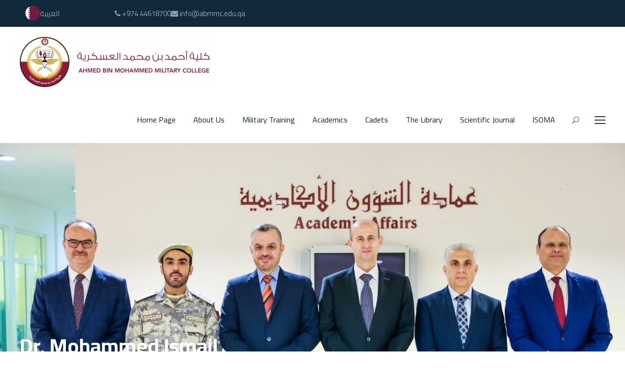

--- FILE ---
content_type: text/html; charset=UTF-8
request_url: https://www.abmmc.edu.qa/wp/personnel/dr-mohammed-ismail/?lang=en
body_size: 14600
content:
<!DOCTYPE html>
<html lang="en-US" class="no-js">
<head>
	<meta charset="UTF-8">
	<meta name="viewport" content="width=device-width, initial-scale=1">
	<link rel="profile" href="http://gmpg.org/xfn/11">
	<link rel="pingback" href="https://www.abmmc.edu.qa/wp/xmlrpc.php">
	<title>Dr. Mohammed Ismail &#8211; Ahmed Bin Mohammed Military College</title>
<meta name='robots' content='max-image-preview:large' />
<link rel='dns-prefetch' href='//fonts.googleapis.com' />
<link rel="alternate" type="application/rss+xml" title="Ahmed Bin Mohammed Military College &raquo; Feed" href="https://www.abmmc.edu.qa/wp/feed/?lang=en" />
<link rel="alternate" type="application/rss+xml" title="Ahmed Bin Mohammed Military College &raquo; Comments Feed" href="https://www.abmmc.edu.qa/wp/comments/feed/?lang=en" />
<link rel="alternate" type="text/calendar" title="Ahmed Bin Mohammed Military College &raquo; iCal Feed" href="https://www.abmmc.edu.qa/wp/events/?lang=en&#038;ical=1" />
<link rel="alternate" title="oEmbed (JSON)" type="application/json+oembed" href="https://www.abmmc.edu.qa/wp/wp-json/oembed/1.0/embed?url=https%3A%2F%2Fwww.abmmc.edu.qa%2Fwp%2Fpersonnel%2Fdr-mohammed-ismail%2F%3Flang%3Den" />
<link rel="alternate" title="oEmbed (XML)" type="text/xml+oembed" href="https://www.abmmc.edu.qa/wp/wp-json/oembed/1.0/embed?url=https%3A%2F%2Fwww.abmmc.edu.qa%2Fwp%2Fpersonnel%2Fdr-mohammed-ismail%2F%3Flang%3Den&#038;format=xml" />
<style id='wp-img-auto-sizes-contain-inline-css' type='text/css'>
img:is([sizes=auto i],[sizes^="auto," i]){contain-intrinsic-size:3000px 1500px}
/*# sourceURL=wp-img-auto-sizes-contain-inline-css */
</style>
<style id='wp-emoji-styles-inline-css' type='text/css'>

	img.wp-smiley, img.emoji {
		display: inline !important;
		border: none !important;
		box-shadow: none !important;
		height: 1em !important;
		width: 1em !important;
		margin: 0 0.07em !important;
		vertical-align: -0.1em !important;
		background: none !important;
		padding: 0 !important;
	}
/*# sourceURL=wp-emoji-styles-inline-css */
</style>
<link rel='stylesheet' id='wp-block-library-css' href='https://www.abmmc.edu.qa/wp/wp-includes/css/dist/block-library/style.min.css?ver=6.9' type='text/css' media='all' />
<style id='global-styles-inline-css' type='text/css'>
:root{--wp--preset--aspect-ratio--square: 1;--wp--preset--aspect-ratio--4-3: 4/3;--wp--preset--aspect-ratio--3-4: 3/4;--wp--preset--aspect-ratio--3-2: 3/2;--wp--preset--aspect-ratio--2-3: 2/3;--wp--preset--aspect-ratio--16-9: 16/9;--wp--preset--aspect-ratio--9-16: 9/16;--wp--preset--color--black: #000000;--wp--preset--color--cyan-bluish-gray: #abb8c3;--wp--preset--color--white: #ffffff;--wp--preset--color--pale-pink: #f78da7;--wp--preset--color--vivid-red: #cf2e2e;--wp--preset--color--luminous-vivid-orange: #ff6900;--wp--preset--color--luminous-vivid-amber: #fcb900;--wp--preset--color--light-green-cyan: #7bdcb5;--wp--preset--color--vivid-green-cyan: #00d084;--wp--preset--color--pale-cyan-blue: #8ed1fc;--wp--preset--color--vivid-cyan-blue: #0693e3;--wp--preset--color--vivid-purple: #9b51e0;--wp--preset--gradient--vivid-cyan-blue-to-vivid-purple: linear-gradient(135deg,rgb(6,147,227) 0%,rgb(155,81,224) 100%);--wp--preset--gradient--light-green-cyan-to-vivid-green-cyan: linear-gradient(135deg,rgb(122,220,180) 0%,rgb(0,208,130) 100%);--wp--preset--gradient--luminous-vivid-amber-to-luminous-vivid-orange: linear-gradient(135deg,rgb(252,185,0) 0%,rgb(255,105,0) 100%);--wp--preset--gradient--luminous-vivid-orange-to-vivid-red: linear-gradient(135deg,rgb(255,105,0) 0%,rgb(207,46,46) 100%);--wp--preset--gradient--very-light-gray-to-cyan-bluish-gray: linear-gradient(135deg,rgb(238,238,238) 0%,rgb(169,184,195) 100%);--wp--preset--gradient--cool-to-warm-spectrum: linear-gradient(135deg,rgb(74,234,220) 0%,rgb(151,120,209) 20%,rgb(207,42,186) 40%,rgb(238,44,130) 60%,rgb(251,105,98) 80%,rgb(254,248,76) 100%);--wp--preset--gradient--blush-light-purple: linear-gradient(135deg,rgb(255,206,236) 0%,rgb(152,150,240) 100%);--wp--preset--gradient--blush-bordeaux: linear-gradient(135deg,rgb(254,205,165) 0%,rgb(254,45,45) 50%,rgb(107,0,62) 100%);--wp--preset--gradient--luminous-dusk: linear-gradient(135deg,rgb(255,203,112) 0%,rgb(199,81,192) 50%,rgb(65,88,208) 100%);--wp--preset--gradient--pale-ocean: linear-gradient(135deg,rgb(255,245,203) 0%,rgb(182,227,212) 50%,rgb(51,167,181) 100%);--wp--preset--gradient--electric-grass: linear-gradient(135deg,rgb(202,248,128) 0%,rgb(113,206,126) 100%);--wp--preset--gradient--midnight: linear-gradient(135deg,rgb(2,3,129) 0%,rgb(40,116,252) 100%);--wp--preset--font-size--small: 13px;--wp--preset--font-size--medium: 20px;--wp--preset--font-size--large: 36px;--wp--preset--font-size--x-large: 42px;--wp--preset--spacing--20: 0.44rem;--wp--preset--spacing--30: 0.67rem;--wp--preset--spacing--40: 1rem;--wp--preset--spacing--50: 1.5rem;--wp--preset--spacing--60: 2.25rem;--wp--preset--spacing--70: 3.38rem;--wp--preset--spacing--80: 5.06rem;--wp--preset--shadow--natural: 6px 6px 9px rgba(0, 0, 0, 0.2);--wp--preset--shadow--deep: 12px 12px 50px rgba(0, 0, 0, 0.4);--wp--preset--shadow--sharp: 6px 6px 0px rgba(0, 0, 0, 0.2);--wp--preset--shadow--outlined: 6px 6px 0px -3px rgb(255, 255, 255), 6px 6px rgb(0, 0, 0);--wp--preset--shadow--crisp: 6px 6px 0px rgb(0, 0, 0);}:where(.is-layout-flex){gap: 0.5em;}:where(.is-layout-grid){gap: 0.5em;}body .is-layout-flex{display: flex;}.is-layout-flex{flex-wrap: wrap;align-items: center;}.is-layout-flex > :is(*, div){margin: 0;}body .is-layout-grid{display: grid;}.is-layout-grid > :is(*, div){margin: 0;}:where(.wp-block-columns.is-layout-flex){gap: 2em;}:where(.wp-block-columns.is-layout-grid){gap: 2em;}:where(.wp-block-post-template.is-layout-flex){gap: 1.25em;}:where(.wp-block-post-template.is-layout-grid){gap: 1.25em;}.has-black-color{color: var(--wp--preset--color--black) !important;}.has-cyan-bluish-gray-color{color: var(--wp--preset--color--cyan-bluish-gray) !important;}.has-white-color{color: var(--wp--preset--color--white) !important;}.has-pale-pink-color{color: var(--wp--preset--color--pale-pink) !important;}.has-vivid-red-color{color: var(--wp--preset--color--vivid-red) !important;}.has-luminous-vivid-orange-color{color: var(--wp--preset--color--luminous-vivid-orange) !important;}.has-luminous-vivid-amber-color{color: var(--wp--preset--color--luminous-vivid-amber) !important;}.has-light-green-cyan-color{color: var(--wp--preset--color--light-green-cyan) !important;}.has-vivid-green-cyan-color{color: var(--wp--preset--color--vivid-green-cyan) !important;}.has-pale-cyan-blue-color{color: var(--wp--preset--color--pale-cyan-blue) !important;}.has-vivid-cyan-blue-color{color: var(--wp--preset--color--vivid-cyan-blue) !important;}.has-vivid-purple-color{color: var(--wp--preset--color--vivid-purple) !important;}.has-black-background-color{background-color: var(--wp--preset--color--black) !important;}.has-cyan-bluish-gray-background-color{background-color: var(--wp--preset--color--cyan-bluish-gray) !important;}.has-white-background-color{background-color: var(--wp--preset--color--white) !important;}.has-pale-pink-background-color{background-color: var(--wp--preset--color--pale-pink) !important;}.has-vivid-red-background-color{background-color: var(--wp--preset--color--vivid-red) !important;}.has-luminous-vivid-orange-background-color{background-color: var(--wp--preset--color--luminous-vivid-orange) !important;}.has-luminous-vivid-amber-background-color{background-color: var(--wp--preset--color--luminous-vivid-amber) !important;}.has-light-green-cyan-background-color{background-color: var(--wp--preset--color--light-green-cyan) !important;}.has-vivid-green-cyan-background-color{background-color: var(--wp--preset--color--vivid-green-cyan) !important;}.has-pale-cyan-blue-background-color{background-color: var(--wp--preset--color--pale-cyan-blue) !important;}.has-vivid-cyan-blue-background-color{background-color: var(--wp--preset--color--vivid-cyan-blue) !important;}.has-vivid-purple-background-color{background-color: var(--wp--preset--color--vivid-purple) !important;}.has-black-border-color{border-color: var(--wp--preset--color--black) !important;}.has-cyan-bluish-gray-border-color{border-color: var(--wp--preset--color--cyan-bluish-gray) !important;}.has-white-border-color{border-color: var(--wp--preset--color--white) !important;}.has-pale-pink-border-color{border-color: var(--wp--preset--color--pale-pink) !important;}.has-vivid-red-border-color{border-color: var(--wp--preset--color--vivid-red) !important;}.has-luminous-vivid-orange-border-color{border-color: var(--wp--preset--color--luminous-vivid-orange) !important;}.has-luminous-vivid-amber-border-color{border-color: var(--wp--preset--color--luminous-vivid-amber) !important;}.has-light-green-cyan-border-color{border-color: var(--wp--preset--color--light-green-cyan) !important;}.has-vivid-green-cyan-border-color{border-color: var(--wp--preset--color--vivid-green-cyan) !important;}.has-pale-cyan-blue-border-color{border-color: var(--wp--preset--color--pale-cyan-blue) !important;}.has-vivid-cyan-blue-border-color{border-color: var(--wp--preset--color--vivid-cyan-blue) !important;}.has-vivid-purple-border-color{border-color: var(--wp--preset--color--vivid-purple) !important;}.has-vivid-cyan-blue-to-vivid-purple-gradient-background{background: var(--wp--preset--gradient--vivid-cyan-blue-to-vivid-purple) !important;}.has-light-green-cyan-to-vivid-green-cyan-gradient-background{background: var(--wp--preset--gradient--light-green-cyan-to-vivid-green-cyan) !important;}.has-luminous-vivid-amber-to-luminous-vivid-orange-gradient-background{background: var(--wp--preset--gradient--luminous-vivid-amber-to-luminous-vivid-orange) !important;}.has-luminous-vivid-orange-to-vivid-red-gradient-background{background: var(--wp--preset--gradient--luminous-vivid-orange-to-vivid-red) !important;}.has-very-light-gray-to-cyan-bluish-gray-gradient-background{background: var(--wp--preset--gradient--very-light-gray-to-cyan-bluish-gray) !important;}.has-cool-to-warm-spectrum-gradient-background{background: var(--wp--preset--gradient--cool-to-warm-spectrum) !important;}.has-blush-light-purple-gradient-background{background: var(--wp--preset--gradient--blush-light-purple) !important;}.has-blush-bordeaux-gradient-background{background: var(--wp--preset--gradient--blush-bordeaux) !important;}.has-luminous-dusk-gradient-background{background: var(--wp--preset--gradient--luminous-dusk) !important;}.has-pale-ocean-gradient-background{background: var(--wp--preset--gradient--pale-ocean) !important;}.has-electric-grass-gradient-background{background: var(--wp--preset--gradient--electric-grass) !important;}.has-midnight-gradient-background{background: var(--wp--preset--gradient--midnight) !important;}.has-small-font-size{font-size: var(--wp--preset--font-size--small) !important;}.has-medium-font-size{font-size: var(--wp--preset--font-size--medium) !important;}.has-large-font-size{font-size: var(--wp--preset--font-size--large) !important;}.has-x-large-font-size{font-size: var(--wp--preset--font-size--x-large) !important;}
/*# sourceURL=global-styles-inline-css */
</style>

<style id='classic-theme-styles-inline-css' type='text/css'>
/*! This file is auto-generated */
.wp-block-button__link{color:#fff;background-color:#32373c;border-radius:9999px;box-shadow:none;text-decoration:none;padding:calc(.667em + 2px) calc(1.333em + 2px);font-size:1.125em}.wp-block-file__button{background:#32373c;color:#fff;text-decoration:none}
/*# sourceURL=/wp-includes/css/classic-themes.min.css */
</style>
<link rel='stylesheet' id='contact-form-7-css' href='https://www.abmmc.edu.qa/wp/wp-content/plugins/contact-form-7/includes/css/styles.css?ver=5.7.2' type='text/css' media='all' />
<link rel='stylesheet' id='gdlr-core-google-font-css' href='https://fonts.googleapis.com/css?family=Cairo%3A200%2C300%2Cregular%2C600%2C700%2C900&#038;subset=arabic%2Clatin%2Clatin-ext&#038;ver=6.9' type='text/css' media='all' />
<link rel='stylesheet' id='font-awesome-css' href='https://www.abmmc.edu.qa/wp/wp-content/plugins/goodlayers-core/plugins/fontawesome/font-awesome.css?ver=6.9' type='text/css' media='all' />
<link rel='stylesheet' id='elegant-font-css' href='https://www.abmmc.edu.qa/wp/wp-content/plugins/goodlayers-core/plugins/elegant/elegant-font.css?ver=6.9' type='text/css' media='all' />
<link rel='stylesheet' id='gdlr-core-plugin-css' href='https://www.abmmc.edu.qa/wp/wp-content/plugins/goodlayers-core/plugins/style.css?ver=1765619929' type='text/css' media='all' />
<link rel='stylesheet' id='gdlr-core-page-builder-css' href='https://www.abmmc.edu.qa/wp/wp-content/plugins/goodlayers-core/include/css/page-builder.css?ver=6.9' type='text/css' media='all' />
<link rel='stylesheet' id='rs-plugin-settings-css' href='https://www.abmmc.edu.qa/wp/wp-content/plugins/revslider/public/assets/css/rs6.css?ver=6.2.22' type='text/css' media='all' />
<style id='rs-plugin-settings-inline-css' type='text/css'>
#rs-demo-id {}
/*# sourceURL=rs-plugin-settings-inline-css */
</style>
<link rel='stylesheet' id='wpml-legacy-horizontal-list-0-css' href='https://www.abmmc.edu.qa/wp/wp-content/plugins/sitepress-multilingual-cms/templates/language-switchers/legacy-list-horizontal/style.min.css?ver=1' type='text/css' media='all' />
<link rel='stylesheet' id='cms-navigation-style-base-css' href='https://www.abmmc.edu.qa/wp/wp-content/plugins/wpml-cms-nav/res/css/cms-navigation-base.css?ver=1.5.6' type='text/css' media='screen' />
<link rel='stylesheet' id='cms-navigation-style-css' href='https://www.abmmc.edu.qa/wp/wp-content/plugins/wpml-cms-nav/res/css/cms-navigation.css?ver=1.5.6' type='text/css' media='screen' />
<link rel='stylesheet' id='wpgmp-frontend_css-css' href='https://www.abmmc.edu.qa/wp/wp-content/plugins/wp-google-map-plugin/assets/css/frontend.css?ver=6.9' type='text/css' media='all' />
<link rel='stylesheet' id='kingster-style-core-css' href='https://www.abmmc.edu.qa/wp/wp-content/themes/kingster/css/style-core.css?ver=6.9' type='text/css' media='all' />
<link rel='stylesheet' id='kingster-custom-style-css' href='https://www.abmmc.edu.qa/wp/wp-content/uploads/kingster-style-custom.css?1765619929&#038;ver=6.9' type='text/css' media='all' />
<link rel='stylesheet' id='ms-main-css' href='https://www.abmmc.edu.qa/wp/wp-content/plugins/masterslider/public/assets/css/masterslider.main.css?ver=3.4.7' type='text/css' media='all' />
<link rel='stylesheet' id='ms-custom-css' href='https://www.abmmc.edu.qa/wp/wp-content/uploads/masterslider/custom.css?ver=9.1' type='text/css' media='all' />
<script type="text/javascript" src="https://www.abmmc.edu.qa/wp/wp-includes/js/jquery/jquery.min.js?ver=3.7.1" id="jquery-core-js"></script>
<script type="text/javascript" src="https://www.abmmc.edu.qa/wp/wp-includes/js/jquery/jquery-migrate.min.js?ver=3.4.1" id="jquery-migrate-js"></script>
<script type="text/javascript" src="https://www.abmmc.edu.qa/wp/wp-content/plugins/revslider/public/assets/js/rbtools.min.js?ver=6.2.22" id="tp-tools-js"></script>
<script type="text/javascript" src="https://www.abmmc.edu.qa/wp/wp-content/plugins/revslider/public/assets/js/rs6.min.js?ver=6.2.22" id="revmin-js"></script>
<script type="text/javascript" src="https://www.abmmc.edu.qa/wp/wp-content/themes/kingster/learnpress/kingster-learnpress.js?ver=6.9" id="kingster-learnpress-js"></script>
<link rel="https://api.w.org/" href="https://www.abmmc.edu.qa/wp/wp-json/" /><link rel="EditURI" type="application/rsd+xml" title="RSD" href="https://www.abmmc.edu.qa/wp/xmlrpc.php?rsd" />
<meta name="generator" content="WordPress 6.9" />
<link rel="canonical" href="https://www.abmmc.edu.qa/wp/personnel/dr-mohammed-ismail/?lang=en" />
<link rel='shortlink' href='https://www.abmmc.edu.qa/wp/?p=17516&#038;lang=en' />
<meta name="generator" content="WPML ver:4.8.4 stt:5,1;" />
<!-- start Simple Custom CSS and JS -->
<!-- Global site tag (gtag.js) - Google Analytics -->
<script async src="https://www.googletagmanager.com/gtag/js?id=UA-48408316-1"></script>
<script>
  window.dataLayer = window.dataLayer || [];
  function gtag(){dataLayer.push(arguments);}
  gtag('js', new Date());

  gtag('config', 'UA-48408316-1');
</script>
<!-- end Simple Custom CSS and JS -->
<!-- start Simple Custom CSS and JS -->
<style type="text/css">
/* Add your CSS code here.

For example:
.example {
    color: red;
}

For brushing up on your CSS knowledge, check out http://www.w3schools.com/css/css_syntax.asp

End of comment */ 

.kingster-logo-inner {
    float: left;
}

.wpml-ls-statics-shortcode_actions.wpml-ls.wpml-ls-legacy-list-horizontal {
    width: 200px;
}

.kingster-top-bar-right.kingster-item-pdlr {
    display: none;
}</style>
<!-- end Simple Custom CSS and JS -->
<!-- start Simple Custom CSS and JS -->
<style type="text/css">
/* Add your CSS code here.

For example:
.example {
    color: red;
}

For brushing up on your CSS knowledge, check out http://www.w3schools.com/css/css_syntax.asp

End of comment */ 

.wpml-ls-menu-item .wpml-ls-flag {
  height: auto !important;
  width: auto !important;
}

.wpml-ls-legacy-list-horizontal .wpml-ls-flag {
  
  height: auto !important;
  width: auto !important;
  
}

.wpml-ls-legacy-list-horizontal {
   border: none !important;
}</style>
<!-- end Simple Custom CSS and JS -->
<!-- start Simple Custom CSS and JS -->
<style type="text/css">
/* Add your CSS code here.

For example:
.example {
    color: red;
}

For brushing up on your CSS knowledge, check out http://www.w3schools.com/css/css_syntax.asp

End of comment */ 
.kingster-lp-top-bar-user.kingster-lp-user {
    display: none;
}

.kingster-custom-wpml-flag {
    display: none !important;
}</style>
<!-- end Simple Custom CSS and JS -->
<!-- start Simple Custom CSS and JS -->
<style type="text/css">
/*.gdlr-core-item-pdb {
  padding-bottom: 0px !important;
}</style>
<!-- end Simple Custom CSS and JS -->
<!-- start Simple Custom CSS and JS -->
<style type="text/css">
.gdlr-core-tab-item-content-image-wrap.clearfix {
    display: none;
}</style>
<!-- end Simple Custom CSS and JS -->
<!-- start Simple Custom CSS and JS -->
<!-- Add HTML code to the header or the footer.

For example, you can use the following code for loading the jQuery library from Google CDN:
<script src="https://ajax.googleapis.com/ajax/libs/jquery/3.4.1/jquery.min.js"></script>

or the following one for loading the Bootstrap library from MaxCDN:
<link rel="stylesheet" href="https://stackpath.bootstrapcdn.com/bootstrap/4.3.1/css/bootstrap.min.css" integrity="sha384-ggOyR0iXCbMQv3Xipma34MD+dH/1fQ784/j6cY/iJTQUOhcWr7x9JvoRxT2MZw1T" crossorigin="anonymous">

-- End of the comment --> 
<head>
<link href='https://fonts.googleapis.com/css?family=Cairo' rel='stylesheet'>
  
</head>
<!-- end Simple Custom CSS and JS -->
<script>var ms_grabbing_curosr='https://www.abmmc.edu.qa/wp/wp-content/plugins/masterslider/public/assets/css/common/grabbing.cur',ms_grab_curosr='https://www.abmmc.edu.qa/wp/wp-content/plugins/masterslider/public/assets/css/common/grab.cur';</script>
<meta name="generator" content="MasterSlider 3.4.7 - Responsive Touch Image Slider" />
<meta name="tec-api-version" content="v1"><meta name="tec-api-origin" content="https://www.abmmc.edu.qa/wp/?lang=en"><link rel="alternate" href="https://www.abmmc.edu.qa/wp/wp-json/tribe/events/v1/" /><!-- Analytics by WP Statistics v13.2.15 - https://wp-statistics.com/ -->
<style type="text/css">.recentcomments a{display:inline !important;padding:0 !important;margin:0 !important;}</style><noscript><style>.lazyload[data-src]{display:none !important;}</style></noscript><style>.lazyload{background-image:none !important;}.lazyload:before{background-image:none !important;}</style><meta name="generator" content="Powered by Slider Revolution 6.2.22 - responsive, Mobile-Friendly Slider Plugin for WordPress with comfortable drag and drop interface." />
<link rel="icon" href="https://www.abmmc.edu.qa/wp/wp-content/uploads/2024/01/cropped-logo-2023-1-32x32.jpg" sizes="32x32" />
<link rel="icon" href="https://www.abmmc.edu.qa/wp/wp-content/uploads/2024/01/cropped-logo-2023-1-192x192.jpg" sizes="192x192" />
<link rel="apple-touch-icon" href="https://www.abmmc.edu.qa/wp/wp-content/uploads/2024/01/cropped-logo-2023-1-180x180.jpg" />
<meta name="msapplication-TileImage" content="https://www.abmmc.edu.qa/wp/wp-content/uploads/2024/01/cropped-logo-2023-1-270x270.jpg" />
<script type="text/javascript">function setREVStartSize(e){
			//window.requestAnimationFrame(function() {				 
				window.RSIW = window.RSIW===undefined ? window.innerWidth : window.RSIW;	
				window.RSIH = window.RSIH===undefined ? window.innerHeight : window.RSIH;	
				try {								
					var pw = document.getElementById(e.c).parentNode.offsetWidth,
						newh;
					pw = pw===0 || isNaN(pw) ? window.RSIW : pw;
					e.tabw = e.tabw===undefined ? 0 : parseInt(e.tabw);
					e.thumbw = e.thumbw===undefined ? 0 : parseInt(e.thumbw);
					e.tabh = e.tabh===undefined ? 0 : parseInt(e.tabh);
					e.thumbh = e.thumbh===undefined ? 0 : parseInt(e.thumbh);
					e.tabhide = e.tabhide===undefined ? 0 : parseInt(e.tabhide);
					e.thumbhide = e.thumbhide===undefined ? 0 : parseInt(e.thumbhide);
					e.mh = e.mh===undefined || e.mh=="" || e.mh==="auto" ? 0 : parseInt(e.mh,0);		
					if(e.layout==="fullscreen" || e.l==="fullscreen") 						
						newh = Math.max(e.mh,window.RSIH);					
					else{					
						e.gw = Array.isArray(e.gw) ? e.gw : [e.gw];
						for (var i in e.rl) if (e.gw[i]===undefined || e.gw[i]===0) e.gw[i] = e.gw[i-1];					
						e.gh = e.el===undefined || e.el==="" || (Array.isArray(e.el) && e.el.length==0)? e.gh : e.el;
						e.gh = Array.isArray(e.gh) ? e.gh : [e.gh];
						for (var i in e.rl) if (e.gh[i]===undefined || e.gh[i]===0) e.gh[i] = e.gh[i-1];
											
						var nl = new Array(e.rl.length),
							ix = 0,						
							sl;					
						e.tabw = e.tabhide>=pw ? 0 : e.tabw;
						e.thumbw = e.thumbhide>=pw ? 0 : e.thumbw;
						e.tabh = e.tabhide>=pw ? 0 : e.tabh;
						e.thumbh = e.thumbhide>=pw ? 0 : e.thumbh;					
						for (var i in e.rl) nl[i] = e.rl[i]<window.RSIW ? 0 : e.rl[i];
						sl = nl[0];									
						for (var i in nl) if (sl>nl[i] && nl[i]>0) { sl = nl[i]; ix=i;}															
						var m = pw>(e.gw[ix]+e.tabw+e.thumbw) ? 1 : (pw-(e.tabw+e.thumbw)) / (e.gw[ix]);					
						newh =  (e.gh[ix] * m) + (e.tabh + e.thumbh);
					}				
					if(window.rs_init_css===undefined) window.rs_init_css = document.head.appendChild(document.createElement("style"));					
					document.getElementById(e.c).height = newh+"px";
					window.rs_init_css.innerHTML += "#"+e.c+"_wrapper { height: "+newh+"px }";				
				} catch(e){
					console.log("Failure at Presize of Slider:" + e)
				}					   
			//});
		  };</script>
		<style type="text/css" id="wp-custom-css">
			.my-topbar-wrapper {
    direction: ltr !important;
    flex-direction: row !important;
}

/* Justified text for Arabic paragraphs */
.text-justify {
    text-align: justify;
    text-justify: inter-word;
}		</style>
			<!-- Fonts Plugin CSS - https://fontsplugin.com/ -->
	<style>
			</style>
	<!-- Fonts Plugin CSS -->
	</head>

<body class="wp-singular personnel-template-default single single-personnel postid-17516 wp-theme-kingster gdlr-core-body _masterslider _msp_version_3.4.7 tribe-no-js kingster-body kingster-body-front kingster-full  kingster-with-sticky-navigation  kingster-blockquote-style-1 gdlr-core-link-to-lightbox">
<div class="kingster-mobile-header-wrap" ><div class="kingster-top-bar" ><div class="kingster-top-bar-background" ></div><div class="kingster-top-bar-container kingster-top-bar-full " ><div class="kingster-top-bar-container-inner clearfix" ><div class="kingster-top-bar-left kingster-item-pdlr"><span class="kingster-custom-wpml-flag" ><span class="kingster-custom-wpml-flag-item kingster-language-code-ar" ><a href="https://www.abmmc.edu.qa/wp/personnel/%d8%a7%d9%84%d8%af%d9%83%d8%aa%d9%88%d8%b1-%d9%85%d8%ad%d9%85%d8%af-%d8%b3%d8%b9%d9%8a%d8%af-%d8%a7%d8%ad%d9%85%d8%af-%d8%a7%d8%b3%d9%85%d8%a7%d8%b9%d9%8a%d9%84/" ><img src="[data-uri]" alt="ar" width="18" height="12" data-src="http://www.abmmc.edu.qa/wp/wp-content/uploads/flags/qatar.png" decoding="async" class="lazyload" /><noscript><img src="http://www.abmmc.edu.qa/wp/wp-content/uploads/flags/qatar.png" alt="ar" width="18" height="12" data-eio="l" /></noscript></a></span><span class="kingster-custom-wpml-flag-item kingster-language-code-en" ><a href="https://www.abmmc.edu.qa/wp/personnel/dr-mohammed-ismail/?lang=en" ><img src="[data-uri]" alt="en" width="18" height="12" data-src="http://www.abmmc.edu.qa/wp/wp-content/uploads/flags/united-kingdom.png" decoding="async" class="lazyload" /><noscript><img src="http://www.abmmc.edu.qa/wp/wp-content/uploads/flags/united-kingdom.png" alt="en" width="18" height="12" data-eio="l" /></noscript></a></span></span><div class="my-topbar-wrapper" style='display:flex; align-items:center; gap:15px;'>

<div class="wpml-ls-statics-shortcode_actions wpml-ls wpml-ls-legacy-list-horizontal">
	<ul role="menu"><li class="wpml-ls-slot-shortcode_actions wpml-ls-item wpml-ls-item-ar wpml-ls-first-item wpml-ls-last-item wpml-ls-item-legacy-list-horizontal" role="none">
				<a href="https://www.abmmc.edu.qa/wp/personnel/%d8%a7%d9%84%d8%af%d9%83%d8%aa%d9%88%d8%b1-%d9%85%d8%ad%d9%85%d8%af-%d8%b3%d8%b9%d9%8a%d8%af-%d8%a7%d8%ad%d9%85%d8%af-%d8%a7%d8%b3%d9%85%d8%a7%d8%b9%d9%8a%d9%84/" class="wpml-ls-link" role="menuitem"  aria-label="Switch to العربية" title="Switch to العربية" >
                                                        <img
            class="wpml-ls-flag lazyload"
            src="[data-uri]"
            alt=""
            width=18
            height=12
 data-src="http://www.abmmc.edu.qa/wp/wp-content/uploads/flags/qatar.png" decoding="async" /><noscript><img
            class="wpml-ls-flag"
            src="http://www.abmmc.edu.qa/wp/wp-content/uploads/flags/qatar.png"
            alt=""
            width=18
            height=12
 data-eio="l" /></noscript><span class="wpml-ls-native" lang="ar">العربية</span></a>
			</li></ul>
</div>
    
<span><i class="gdlr-icon fa fa-phone"></i> +974 44618700</span>
    <span><i class="gdlr-icon fa fa-envelope"></i> info@abmmc.edu.qa</span>
</div></div><div class="kingster-top-bar-right kingster-item-pdlr"><div class="kingster-top-bar-right-social" ></div></div></div></div></div><div class="kingster-mobile-header kingster-header-background kingster-style-slide kingster-sticky-mobile-navigation " id="kingster-mobile-header" ><div class="kingster-mobile-header-container kingster-container clearfix" ><div class="kingster-logo  kingster-item-pdlr"><div class="kingster-logo-inner"><a class="" href="https://www.abmmc.edu.qa/wp/?lang=en" ><img  src="[data-uri]" width="653" height="636"      alt="" data-src="https://www.abmmc.edu.qa/wp/wp-content/uploads/2024/01/logo-2023.jpg" decoding="async" data-srcset="https://www.abmmc.edu.qa/wp/wp-content/uploads/2024/01/logo-2023-400x389.jpg 400w, https://www.abmmc.edu.qa/wp/wp-content/uploads/2024/01/logo-2023.jpg 653w" data-sizes="auto" class="lazyload" /><noscript><img  src="https://www.abmmc.edu.qa/wp/wp-content/uploads/2024/01/logo-2023.jpg" width="653" height="636"  srcset="https://www.abmmc.edu.qa/wp/wp-content/uploads/2024/01/logo-2023-400x389.jpg 400w, https://www.abmmc.edu.qa/wp/wp-content/uploads/2024/01/logo-2023.jpg 653w"  sizes="(max-width: 767px) 100vw, (max-width: 1150px) 100vw, 1150px"  alt="" data-eio="l" /></noscript></a></div></div><div class="kingster-mobile-menu-right" ><div class="kingster-main-menu-search" id="kingster-mobile-top-search" ><i class="fa fa-search" ></i></div><div class="kingster-top-search-wrap" >
	<div class="kingster-top-search-close" ></div>

	<div class="kingster-top-search-row" >
		<div class="kingster-top-search-cell" >
			<form role="search" method="get" class="search-form" action="https://www.abmmc.edu.qa/wp/?lang=en">
	<input type="text" class="search-field kingster-title-font" placeholder="Search..." value="" name="s">
	<div class="kingster-top-search-submit"><i class="fa fa-search" ></i></div>
	<input type="submit" class="search-submit" value="Search">
	<div class="kingster-top-search-close"><i class="icon_close" ></i></div>
	<input type="hidden" name="ref" value="course"/><input type="hidden" name="post_type" value="lp_course"/>	
<input type='hidden' name='lang' value='en' /></form>
		</div>
	</div>

</div>
<div class="kingster-mobile-menu" ><a class="kingster-mm-menu-button kingster-mobile-menu-button kingster-mobile-button-hamburger" href="#kingster-mobile-menu" ><span></span></a><div class="kingster-mm-menu-wrap kingster-navigation-font" id="kingster-mobile-menu" data-slide="right" ><ul id="menu-abmmc-main-menu-1-arabic-english" class="m-menu"><li class="menu-item menu-item-type-post_type menu-item-object-page menu-item-home menu-item-15884"><a href="https://www.abmmc.edu.qa/wp/?lang=en">Home Page</a></li>
<li class="menu-item menu-item-type-post_type menu-item-object-page menu-item-25824"><a href="https://www.abmmc.edu.qa/wp/about-us/?lang=en">About Us</a></li>
<li class="menu-item menu-item-type-custom menu-item-object-custom menu-item-25825"><a href="https://www.abmmc.edu.qa/wp/military/?lang=en">Military Training</a></li>
<li class="menu-item menu-item-type-post_type menu-item-object-page menu-item-has-children menu-item-15886"><a href="https://www.abmmc.edu.qa/wp/dean-of-academic-affairs/?lang=en">Academics</a>
<ul class="sub-menu">
	<li class="menu-item menu-item-type-post_type menu-item-object-page menu-item-25826"><a href="https://www.abmmc.edu.qa/wp/dean-of-academic-affairs/?lang=en">Dean of Academic Affairs</a></li>
	<li class="menu-item menu-item-type-post_type menu-item-object-page menu-item-has-children menu-item-15887"><a href="https://www.abmmc.edu.qa/wp/academic-departments/?lang=en">Academic Departments</a>
	<ul class="sub-menu">
		<li class="menu-item menu-item-type-post_type menu-item-object-page menu-item-25833"><a href="https://www.abmmc.edu.qa/wp/management-department/?lang=en">Management Department</a></li>
		<li class="menu-item menu-item-type-post_type menu-item-object-page menu-item-25828"><a href="https://www.abmmc.edu.qa/wp/computer-sciences-and-information-systems-department/?lang=en">Information Systems and Computer Science Department</a></li>
		<li class="menu-item menu-item-type-post_type menu-item-object-page menu-item-25834"><a href="https://www.abmmc.edu.qa/wp/accounting-department/?lang=en">Accounting Department</a></li>
		<li class="menu-item menu-item-type-post_type menu-item-object-page menu-item-25832"><a href="https://www.abmmc.edu.qa/wp/school-of-law/?lang=en">Law Department</a></li>
		<li class="menu-item menu-item-type-post_type menu-item-object-page menu-item-25830"><a href="https://www.abmmc.edu.qa/wp/international-relations-department/?lang=en">International Relations Department</a></li>
		<li class="menu-item menu-item-type-post_type menu-item-object-page menu-item-25829"><a href="https://www.abmmc.edu.qa/wp/general-requirements-department/?lang=en">General Requirements Department</a></li>
		<li class="menu-item menu-item-type-post_type menu-item-object-page menu-item-25831"><a href="https://www.abmmc.edu.qa/wp/languages-departments/?lang=en">Languages Department</a></li>
		<li class="menu-item menu-item-type-custom menu-item-object-custom menu-item-26597"><a href="#">───────────────</a></li>
		<li class="menu-item menu-item-type-post_type menu-item-object-page menu-item-26593"><a href="https://www.abmmc.edu.qa/wp/former-faculty-members/?lang=en">Former Faculty Members</a></li>
	</ul>
</li>
	<li class="menu-item menu-item-type-custom menu-item-object-custom menu-item-25835"><a href="http://www.abmmc.edu.qa/wp/wp-content/uploads/2023/12/Academic-Regulations-.pdf">Academic Regulations</a></li>
	<li class="menu-item menu-item-type-post_type menu-item-object-page menu-item-15888"><a href="https://www.abmmc.edu.qa/wp/academic-advising/?lang=en">Academic Advising</a></li>
	<li class="menu-item menu-item-type-post_type menu-item-object-page menu-item-15891"><a href="https://www.abmmc.edu.qa/wp/academic-calendar/?lang=en">Academic Calendar</a></li>
	<li class="menu-item menu-item-type-post_type menu-item-object-page menu-item-15890"><a href="https://www.abmmc.edu.qa/wp/research-office/?lang=en">Research Office</a></li>
	<li class="menu-item menu-item-type-post_type menu-item-object-page menu-item-25836"><a href="https://www.abmmc.edu.qa/wp/professional-development-center/?lang=en">Professional Development Center</a></li>
	<li class="menu-item menu-item-type-post_type menu-item-object-page menu-item-25837"><a href="https://www.abmmc.edu.qa/wp/quality-and-accreditation-center/?lang=en">Quality and Accreditation Office</a></li>
</ul>
</li>
<li class="menu-item menu-item-type-post_type menu-item-object-page menu-item-has-children menu-item-27609"><a href="https://www.abmmc.edu.qa/wp/admission/?lang=en">Cadets</a>
<ul class="sub-menu">
	<li class="menu-item menu-item-type-post_type menu-item-object-page menu-item-25844"><a href="https://www.abmmc.edu.qa/wp/admission/?lang=en">Admission</a></li>
	<li class="menu-item menu-item-type-post_type menu-item-object-page menu-item-25838"><a href="https://www.abmmc.edu.qa/wp/official-anthem/?lang=en">Official Anthem</a></li>
	<li class="menu-item menu-item-type-post_type menu-item-object-page menu-item-25839"><a href="https://www.abmmc.edu.qa/wp/the-oath/?lang=en">The Oath</a></li>
	<li class="menu-item menu-item-type-post_type menu-item-object-page menu-item-25840"><a href="https://www.abmmc.edu.qa/wp/the-set-of-values/?lang=en">The set of values</a></li>
	<li class="menu-item menu-item-type-custom menu-item-object-custom menu-item-25842"><a href="https://lms.abmmc.edu.qa/">Learning Management System (LMS)</a></li>
	<li class="menu-item menu-item-type-custom menu-item-object-custom menu-item-25841"><a href="http://www.abmmc.edu.qa/wp/wp-content/uploads/2025/11/دليل-الطالب-الجديد-تحديث-18-11-2025.pdf">Student Guide</a></li>
</ul>
</li>
<li class="menu-item menu-item-type-post_type menu-item-object-page menu-item-has-children menu-item-25845"><a href="https://www.abmmc.edu.qa/wp/the-library-2/?lang=en">The Library</a>
<ul class="sub-menu">
	<li class="menu-item menu-item-type-post_type menu-item-object-page menu-item-25846"><a href="https://www.abmmc.edu.qa/wp/the-library/?lang=en">The Library</a></li>
	<li class="menu-item menu-item-type-post_type menu-item-object-page menu-item-25847"><a href="https://www.abmmc.edu.qa/wp/library-vision/?lang=en">Library Vision and Mission</a></li>
	<li class="menu-item menu-item-type-post_type menu-item-object-page menu-item-25848"><a href="https://www.abmmc.edu.qa/wp/library-services/?lang=en">Library Services</a></li>
	<li class="menu-item menu-item-type-post_type menu-item-object-page menu-item-25850"><a href="https://www.abmmc.edu.qa/wp/library-map/?lang=en">Library map</a></li>
	<li class="menu-item menu-item-type-post_type menu-item-object-page menu-item-25849"><a href="https://www.abmmc.edu.qa/wp/library-message/?lang=en">Library Message</a></li>
	<li class="menu-item menu-item-type-custom menu-item-object-custom menu-item-25851"><a href="http://library.abmmc.edu.qa/">Search for book</a></li>
</ul>
</li>
<li class="menu-item menu-item-type-custom menu-item-object-custom menu-item-25859"><a href="https://journal.abmmc.edu.qa/">Scientific Journal</a></li>
<li class="menu-item menu-item-type-post_type menu-item-object-page menu-item-has-children menu-item-25868"><a href="https://www.abmmc.edu.qa/wp/isoma/?lang=en">ISOMA</a>
<ul class="sub-menu">
	<li class="menu-item menu-item-type-post_type menu-item-object-page menu-item-25861"><a href="https://www.abmmc.edu.qa/wp/home-2/?lang=en">ISOMA 2023</a></li>
	<li class="menu-item menu-item-type-post_type menu-item-object-page menu-item-25862"><a href="https://www.abmmc.edu.qa/wp/?page_id=22380&#038;lang=en">Welcome</a></li>
	<li class="menu-item menu-item-type-post_type menu-item-object-page menu-item-has-children menu-item-25863"><a href="https://www.abmmc.edu.qa/wp/about-iama-isoma/?lang=en">About</a>
	<ul class="sub-menu">
		<li class="menu-item menu-item-type-post_type menu-item-object-page menu-item-25865"><a href="https://www.abmmc.edu.qa/wp/abmmc/?lang=en">ABMMC</a></li>
		<li class="menu-item menu-item-type-post_type menu-item-object-page menu-item-25871"><a href="https://www.abmmc.edu.qa/wp/iama/?lang=en">IAMA</a></li>
	</ul>
</li>
	<li class="menu-item menu-item-type-post_type menu-item-object-page menu-item-has-children menu-item-25864"><a href="https://www.abmmc.edu.qa/wp/symposium-publications/?lang=en">Symposium Publications</a>
	<ul class="sub-menu">
		<li class="menu-item menu-item-type-custom menu-item-object-custom menu-item-25872"><a href="https://www.abmmc.edu.qa/wp/wp-content/uploads/2023/10/ISOMA-ENGLISH-01-10-2023.pdf">Symposium Booklet</a></li>
		<li class="menu-item menu-item-type-custom menu-item-object-custom menu-item-25873"><a href="https://www.abmmc.edu.qa/wp/wp-content/uploads/2023/09/ENGLISH-AND-ARABIC-ISOMA-MAGZINE-28-09-2023.pdf">Symposium Proceedings</a></li>
	</ul>
</li>
	<li class="menu-item menu-item-type-custom menu-item-object-custom menu-item-25875"><a href="https://www.abmmc.edu.qa/wp/wp-content/uploads/2023/09/ISOMA-ENGLISH-AGENDA-23-9-2023.pdf">Symposium Program</a></li>
	<li class="menu-item menu-item-type-post_type menu-item-object-page menu-item-25866"><a href="https://www.abmmc.edu.qa/wp/submission-guidelines/?lang=en">Submission guidelines</a></li>
	<li class="menu-item menu-item-type-post_type menu-item-object-page menu-item-25869"><a href="https://www.abmmc.edu.qa/wp/accommodation-2/?lang=en">Accommodation</a></li>
	<li class="menu-item menu-item-type-post_type menu-item-object-page menu-item-25870"><a href="https://www.abmmc.edu.qa/wp/visiting-qatar/?lang=en">Visiting Qatar</a></li>
	<li class="menu-item menu-item-type-post_type menu-item-object-page menu-item-25867"><a href="https://www.abmmc.edu.qa/wp/publication/?lang=en">Publication</a></li>
</ul>
</li>
</ul></div></div></div></div></div></div><div class="kingster-body-outer-wrapper ">
		<div class="kingster-body-wrapper clearfix  kingster-with-frame">
	<div class="kingster-top-bar" ><div class="kingster-top-bar-background" ></div><div class="kingster-top-bar-container kingster-top-bar-full " ><div class="kingster-top-bar-container-inner clearfix" ><div class="kingster-top-bar-left kingster-item-pdlr"><span class="kingster-custom-wpml-flag" ><span class="kingster-custom-wpml-flag-item kingster-language-code-ar" ><a href="https://www.abmmc.edu.qa/wp/personnel/%d8%a7%d9%84%d8%af%d9%83%d8%aa%d9%88%d8%b1-%d9%85%d8%ad%d9%85%d8%af-%d8%b3%d8%b9%d9%8a%d8%af-%d8%a7%d8%ad%d9%85%d8%af-%d8%a7%d8%b3%d9%85%d8%a7%d8%b9%d9%8a%d9%84/" ><img src="[data-uri]" alt="ar" width="18" height="12" data-src="http://www.abmmc.edu.qa/wp/wp-content/uploads/flags/qatar.png" decoding="async" class="lazyload" /><noscript><img src="http://www.abmmc.edu.qa/wp/wp-content/uploads/flags/qatar.png" alt="ar" width="18" height="12" data-eio="l" /></noscript></a></span><span class="kingster-custom-wpml-flag-item kingster-language-code-en" ><a href="https://www.abmmc.edu.qa/wp/personnel/dr-mohammed-ismail/?lang=en" ><img src="[data-uri]" alt="en" width="18" height="12" data-src="http://www.abmmc.edu.qa/wp/wp-content/uploads/flags/united-kingdom.png" decoding="async" class="lazyload" /><noscript><img src="http://www.abmmc.edu.qa/wp/wp-content/uploads/flags/united-kingdom.png" alt="en" width="18" height="12" data-eio="l" /></noscript></a></span></span><div class="my-topbar-wrapper" style='display:flex; align-items:center; gap:15px;'>

<div class="wpml-ls-statics-shortcode_actions wpml-ls wpml-ls-legacy-list-horizontal">
	<ul role="menu"><li class="wpml-ls-slot-shortcode_actions wpml-ls-item wpml-ls-item-ar wpml-ls-first-item wpml-ls-last-item wpml-ls-item-legacy-list-horizontal" role="none">
				<a href="https://www.abmmc.edu.qa/wp/personnel/%d8%a7%d9%84%d8%af%d9%83%d8%aa%d9%88%d8%b1-%d9%85%d8%ad%d9%85%d8%af-%d8%b3%d8%b9%d9%8a%d8%af-%d8%a7%d8%ad%d9%85%d8%af-%d8%a7%d8%b3%d9%85%d8%a7%d8%b9%d9%8a%d9%84/" class="wpml-ls-link" role="menuitem"  aria-label="Switch to العربية" title="Switch to العربية" >
                                                        <img
            class="wpml-ls-flag lazyload"
            src="[data-uri]"
            alt=""
            width=18
            height=12
 data-src="http://www.abmmc.edu.qa/wp/wp-content/uploads/flags/qatar.png" decoding="async" /><noscript><img
            class="wpml-ls-flag"
            src="http://www.abmmc.edu.qa/wp/wp-content/uploads/flags/qatar.png"
            alt=""
            width=18
            height=12
 data-eio="l" /></noscript><span class="wpml-ls-native" lang="ar">العربية</span></a>
			</li></ul>
</div>
    
<span><i class="gdlr-icon fa fa-phone"></i> +974 44618700</span>
    <span><i class="gdlr-icon fa fa-envelope"></i> info@abmmc.edu.qa</span>
</div></div><div class="kingster-top-bar-right kingster-item-pdlr"><div class="kingster-top-bar-right-social" ></div></div></div></div></div>	
<header class="kingster-header-wrap kingster-header-style-plain  kingster-style-menu-right kingster-sticky-navigation kingster-style-fixed clearfix" data-navigation-offset="75px"  >
	<div class="kingster-header-background" ></div>
	<div class="kingster-header-container  kingster-header-full">
			
		<div class="kingster-header-container-inner clearfix">
			<div class="kingster-logo  kingster-item-pdlr"><div class="kingster-logo-inner"><a class="" href="https://www.abmmc.edu.qa/wp/?lang=en" ><img  src="[data-uri]" width="7297" height="2088"      alt="" data-src="https://www.abmmc.edu.qa/wp/wp-content/uploads/2024/01/Abmmc-logo-11.png" decoding="async" data-srcset="https://www.abmmc.edu.qa/wp/wp-content/uploads/2024/01/Abmmc-logo-11-400x114.png 400w, https://www.abmmc.edu.qa/wp/wp-content/uploads/2024/01/Abmmc-logo-11-600x171.png 600w, https://www.abmmc.edu.qa/wp/wp-content/uploads/2024/01/Abmmc-logo-11-800x228.png 800w, https://www.abmmc.edu.qa/wp/wp-content/uploads/2024/01/Abmmc-logo-11.png 7297w" data-sizes="auto" class="lazyload" /><noscript><img  src="https://www.abmmc.edu.qa/wp/wp-content/uploads/2024/01/Abmmc-logo-11.png" width="7297" height="2088"  srcset="https://www.abmmc.edu.qa/wp/wp-content/uploads/2024/01/Abmmc-logo-11-400x114.png 400w, https://www.abmmc.edu.qa/wp/wp-content/uploads/2024/01/Abmmc-logo-11-600x171.png 600w, https://www.abmmc.edu.qa/wp/wp-content/uploads/2024/01/Abmmc-logo-11-800x228.png 800w, https://www.abmmc.edu.qa/wp/wp-content/uploads/2024/01/Abmmc-logo-11.png 7297w"  sizes="(max-width: 767px) 100vw, (max-width: 1150px) 100vw, 1150px"  alt="" data-eio="l" /></noscript></a></div></div>			<div class="kingster-navigation kingster-item-pdlr clearfix " >
			<div class="kingster-main-menu" id="kingster-main-menu" ><ul id="menu-abmmc-main-menu-1-arabic-english-1" class="sf-menu"><li  class="menu-item menu-item-type-post_type menu-item-object-page menu-item-home menu-item-15884 kingster-normal-menu"><a href="https://www.abmmc.edu.qa/wp/?lang=en">Home Page</a></li>
<li  class="menu-item menu-item-type-post_type menu-item-object-page menu-item-25824 kingster-normal-menu"><a href="https://www.abmmc.edu.qa/wp/about-us/?lang=en">About Us</a></li>
<li  class="menu-item menu-item-type-custom menu-item-object-custom menu-item-25825 kingster-normal-menu"><a href="https://www.abmmc.edu.qa/wp/military/?lang=en">Military Training</a></li>
<li  class="menu-item menu-item-type-post_type menu-item-object-page menu-item-has-children menu-item-15886 kingster-normal-menu"><a href="https://www.abmmc.edu.qa/wp/dean-of-academic-affairs/?lang=en" class="sf-with-ul-pre">Academics</a>
<ul class="sub-menu">
	<li  class="menu-item menu-item-type-post_type menu-item-object-page menu-item-25826" data-size="60"><a href="https://www.abmmc.edu.qa/wp/dean-of-academic-affairs/?lang=en">Dean of Academic Affairs</a></li>
	<li  class="menu-item menu-item-type-post_type menu-item-object-page menu-item-has-children menu-item-15887" data-size="60"><a href="https://www.abmmc.edu.qa/wp/academic-departments/?lang=en" class="sf-with-ul-pre">Academic Departments</a>
	<ul class="sub-menu">
		<li  class="menu-item menu-item-type-post_type menu-item-object-page menu-item-25833"><a href="https://www.abmmc.edu.qa/wp/management-department/?lang=en">Management Department</a></li>
		<li  class="menu-item menu-item-type-post_type menu-item-object-page menu-item-25828"><a href="https://www.abmmc.edu.qa/wp/computer-sciences-and-information-systems-department/?lang=en">Information Systems and Computer Science Department</a></li>
		<li  class="menu-item menu-item-type-post_type menu-item-object-page menu-item-25834"><a href="https://www.abmmc.edu.qa/wp/accounting-department/?lang=en">Accounting Department</a></li>
		<li  class="menu-item menu-item-type-post_type menu-item-object-page menu-item-25832"><a href="https://www.abmmc.edu.qa/wp/school-of-law/?lang=en">Law Department</a></li>
		<li  class="menu-item menu-item-type-post_type menu-item-object-page menu-item-25830"><a href="https://www.abmmc.edu.qa/wp/international-relations-department/?lang=en">International Relations Department</a></li>
		<li  class="menu-item menu-item-type-post_type menu-item-object-page menu-item-25829"><a href="https://www.abmmc.edu.qa/wp/general-requirements-department/?lang=en">General Requirements Department</a></li>
		<li  class="menu-item menu-item-type-post_type menu-item-object-page menu-item-25831"><a href="https://www.abmmc.edu.qa/wp/languages-departments/?lang=en">Languages Department</a></li>
		<li  class="menu-item menu-item-type-custom menu-item-object-custom menu-item-26597"><a href="#">───────────────</a></li>
		<li  class="menu-item menu-item-type-post_type menu-item-object-page menu-item-26593"><a href="https://www.abmmc.edu.qa/wp/former-faculty-members/?lang=en">Former Faculty Members</a></li>
	</ul>
</li>
	<li  class="menu-item menu-item-type-custom menu-item-object-custom menu-item-25835" data-size="60"><a href="http://www.abmmc.edu.qa/wp/wp-content/uploads/2023/12/Academic-Regulations-.pdf">Academic Regulations</a></li>
	<li  class="menu-item menu-item-type-post_type menu-item-object-page menu-item-15888" data-size="60"><a href="https://www.abmmc.edu.qa/wp/academic-advising/?lang=en">Academic Advising</a></li>
	<li  class="menu-item menu-item-type-post_type menu-item-object-page menu-item-15891" data-size="60"><a href="https://www.abmmc.edu.qa/wp/academic-calendar/?lang=en">Academic Calendar</a></li>
	<li  class="menu-item menu-item-type-post_type menu-item-object-page menu-item-15890" data-size="60"><a href="https://www.abmmc.edu.qa/wp/research-office/?lang=en">Research Office</a></li>
	<li  class="menu-item menu-item-type-post_type menu-item-object-page menu-item-25836" data-size="60"><a href="https://www.abmmc.edu.qa/wp/professional-development-center/?lang=en">Professional Development Center</a></li>
	<li  class="menu-item menu-item-type-post_type menu-item-object-page menu-item-25837" data-size="60"><a href="https://www.abmmc.edu.qa/wp/quality-and-accreditation-center/?lang=en">Quality and Accreditation Office</a></li>
</ul>
</li>
<li  class="menu-item menu-item-type-post_type menu-item-object-page menu-item-has-children menu-item-27609 kingster-normal-menu"><a href="https://www.abmmc.edu.qa/wp/admission/?lang=en" class="sf-with-ul-pre">Cadets</a>
<ul class="sub-menu">
	<li  class="menu-item menu-item-type-post_type menu-item-object-page menu-item-25844" data-size="60"><a href="https://www.abmmc.edu.qa/wp/admission/?lang=en">Admission</a></li>
	<li  class="menu-item menu-item-type-post_type menu-item-object-page menu-item-25838" data-size="60"><a href="https://www.abmmc.edu.qa/wp/official-anthem/?lang=en">Official Anthem</a></li>
	<li  class="menu-item menu-item-type-post_type menu-item-object-page menu-item-25839" data-size="60"><a href="https://www.abmmc.edu.qa/wp/the-oath/?lang=en">The Oath</a></li>
	<li  class="menu-item menu-item-type-post_type menu-item-object-page menu-item-25840" data-size="60"><a href="https://www.abmmc.edu.qa/wp/the-set-of-values/?lang=en">The set of values</a></li>
	<li  class="menu-item menu-item-type-custom menu-item-object-custom menu-item-25842" data-size="60"><a href="https://lms.abmmc.edu.qa/">Learning Management System (LMS)</a></li>
	<li  class="menu-item menu-item-type-custom menu-item-object-custom menu-item-25841" data-size="60"><a href="http://www.abmmc.edu.qa/wp/wp-content/uploads/2025/11/دليل-الطالب-الجديد-تحديث-18-11-2025.pdf">Student Guide</a></li>
</ul>
</li>
<li  class="menu-item menu-item-type-post_type menu-item-object-page menu-item-has-children menu-item-25845 kingster-normal-menu"><a href="https://www.abmmc.edu.qa/wp/the-library-2/?lang=en" class="sf-with-ul-pre">The Library</a>
<ul class="sub-menu">
	<li  class="menu-item menu-item-type-post_type menu-item-object-page menu-item-25846" data-size="60"><a href="https://www.abmmc.edu.qa/wp/the-library/?lang=en">The Library</a></li>
	<li  class="menu-item menu-item-type-post_type menu-item-object-page menu-item-25847" data-size="60"><a href="https://www.abmmc.edu.qa/wp/library-vision/?lang=en">Library Vision and Mission</a></li>
	<li  class="menu-item menu-item-type-post_type menu-item-object-page menu-item-25848" data-size="60"><a href="https://www.abmmc.edu.qa/wp/library-services/?lang=en">Library Services</a></li>
	<li  class="menu-item menu-item-type-post_type menu-item-object-page menu-item-25850" data-size="60"><a href="https://www.abmmc.edu.qa/wp/library-map/?lang=en">Library map</a></li>
	<li  class="menu-item menu-item-type-post_type menu-item-object-page menu-item-25849" data-size="60"><a href="https://www.abmmc.edu.qa/wp/library-message/?lang=en">Library Message</a></li>
	<li  class="menu-item menu-item-type-custom menu-item-object-custom menu-item-25851" data-size="60"><a href="http://library.abmmc.edu.qa/">Search for book</a></li>
</ul>
</li>
<li  class="menu-item menu-item-type-custom menu-item-object-custom menu-item-25859 kingster-normal-menu"><a href="https://journal.abmmc.edu.qa/">Scientific Journal</a></li>
<li  class="menu-item menu-item-type-post_type menu-item-object-page menu-item-has-children menu-item-25868 kingster-normal-menu"><a href="https://www.abmmc.edu.qa/wp/isoma/?lang=en" class="sf-with-ul-pre">ISOMA</a>
<ul class="sub-menu">
	<li  class="menu-item menu-item-type-post_type menu-item-object-page menu-item-25861" data-size="60"><a href="https://www.abmmc.edu.qa/wp/home-2/?lang=en">ISOMA 2023</a></li>
	<li  class="menu-item menu-item-type-post_type menu-item-object-page menu-item-25862" data-size="60"><a href="https://www.abmmc.edu.qa/wp/?page_id=22380&#038;lang=en">Welcome</a></li>
	<li  class="menu-item menu-item-type-post_type menu-item-object-page menu-item-has-children menu-item-25863" data-size="60"><a href="https://www.abmmc.edu.qa/wp/about-iama-isoma/?lang=en" class="sf-with-ul-pre">About</a>
	<ul class="sub-menu">
		<li  class="menu-item menu-item-type-post_type menu-item-object-page menu-item-25865"><a href="https://www.abmmc.edu.qa/wp/abmmc/?lang=en">ABMMC</a></li>
		<li  class="menu-item menu-item-type-post_type menu-item-object-page menu-item-25871"><a href="https://www.abmmc.edu.qa/wp/iama/?lang=en">IAMA</a></li>
	</ul>
</li>
	<li  class="menu-item menu-item-type-post_type menu-item-object-page menu-item-has-children menu-item-25864" data-size="60"><a href="https://www.abmmc.edu.qa/wp/symposium-publications/?lang=en" class="sf-with-ul-pre">Symposium Publications</a>
	<ul class="sub-menu">
		<li  class="menu-item menu-item-type-custom menu-item-object-custom menu-item-25872"><a href="https://www.abmmc.edu.qa/wp/wp-content/uploads/2023/10/ISOMA-ENGLISH-01-10-2023.pdf">Symposium Booklet</a></li>
		<li  class="menu-item menu-item-type-custom menu-item-object-custom menu-item-25873"><a href="https://www.abmmc.edu.qa/wp/wp-content/uploads/2023/09/ENGLISH-AND-ARABIC-ISOMA-MAGZINE-28-09-2023.pdf">Symposium Proceedings</a></li>
	</ul>
</li>
	<li  class="menu-item menu-item-type-custom menu-item-object-custom menu-item-25875" data-size="60"><a href="https://www.abmmc.edu.qa/wp/wp-content/uploads/2023/09/ISOMA-ENGLISH-AGENDA-23-9-2023.pdf">Symposium Program</a></li>
	<li  class="menu-item menu-item-type-post_type menu-item-object-page menu-item-25866" data-size="60"><a href="https://www.abmmc.edu.qa/wp/submission-guidelines/?lang=en">Submission guidelines</a></li>
	<li  class="menu-item menu-item-type-post_type menu-item-object-page menu-item-25869" data-size="60"><a href="https://www.abmmc.edu.qa/wp/accommodation-2/?lang=en">Accommodation</a></li>
	<li  class="menu-item menu-item-type-post_type menu-item-object-page menu-item-25870" data-size="60"><a href="https://www.abmmc.edu.qa/wp/visiting-qatar/?lang=en">Visiting Qatar</a></li>
	<li  class="menu-item menu-item-type-post_type menu-item-object-page menu-item-25867" data-size="60"><a href="https://www.abmmc.edu.qa/wp/publication/?lang=en">Publication</a></li>
</ul>
</li>
</ul><div class="kingster-navigation-slide-bar" id="kingster-navigation-slide-bar" ></div></div><div class="kingster-main-menu-right-wrap clearfix " ><div class="kingster-main-menu-search" id="kingster-top-search" ><i class="icon_search" ></i></div><div class="kingster-top-search-wrap" >
	<div class="kingster-top-search-close" ></div>

	<div class="kingster-top-search-row" >
		<div class="kingster-top-search-cell" >
			<form role="search" method="get" class="search-form" action="https://www.abmmc.edu.qa/wp/?lang=en">
	<input type="text" class="search-field kingster-title-font" placeholder="Search..." value="" name="s">
	<div class="kingster-top-search-submit"><i class="fa fa-search" ></i></div>
	<input type="submit" class="search-submit" value="Search">
	<div class="kingster-top-search-close"><i class="icon_close" ></i></div>
	<input type="hidden" name="ref" value="course"/><input type="hidden" name="post_type" value="lp_course"/>	
<input type='hidden' name='lang' value='en' /></form>
		</div>
	</div>

</div>
<div class="kingster-main-menu-right" ><a class="kingster-mm-menu-button kingster-right-menu-button kingster-top-menu-button kingster-mobile-button-hamburger" href="#kingster-right-menu" ><span></span></a><div class="kingster-mm-menu-wrap kingster-navigation-font" id="kingster-right-menu" data-slide="right" ><ul id="menu-abmmc-main-menu-1-arabic-english-2" class="m-menu"><li class="menu-item menu-item-type-post_type menu-item-object-page menu-item-home menu-item-15884"><a href="https://www.abmmc.edu.qa/wp/?lang=en">Home Page</a></li>
<li class="menu-item menu-item-type-post_type menu-item-object-page menu-item-25824"><a href="https://www.abmmc.edu.qa/wp/about-us/?lang=en">About Us</a></li>
<li class="menu-item menu-item-type-custom menu-item-object-custom menu-item-25825"><a href="https://www.abmmc.edu.qa/wp/military/?lang=en">Military Training</a></li>
<li class="menu-item menu-item-type-post_type menu-item-object-page menu-item-has-children menu-item-15886"><a href="https://www.abmmc.edu.qa/wp/dean-of-academic-affairs/?lang=en">Academics</a>
<ul class="sub-menu">
	<li class="menu-item menu-item-type-post_type menu-item-object-page menu-item-25826"><a href="https://www.abmmc.edu.qa/wp/dean-of-academic-affairs/?lang=en">Dean of Academic Affairs</a></li>
	<li class="menu-item menu-item-type-post_type menu-item-object-page menu-item-has-children menu-item-15887"><a href="https://www.abmmc.edu.qa/wp/academic-departments/?lang=en">Academic Departments</a>
	<ul class="sub-menu">
		<li class="menu-item menu-item-type-post_type menu-item-object-page menu-item-25833"><a href="https://www.abmmc.edu.qa/wp/management-department/?lang=en">Management Department</a></li>
		<li class="menu-item menu-item-type-post_type menu-item-object-page menu-item-25828"><a href="https://www.abmmc.edu.qa/wp/computer-sciences-and-information-systems-department/?lang=en">Information Systems and Computer Science Department</a></li>
		<li class="menu-item menu-item-type-post_type menu-item-object-page menu-item-25834"><a href="https://www.abmmc.edu.qa/wp/accounting-department/?lang=en">Accounting Department</a></li>
		<li class="menu-item menu-item-type-post_type menu-item-object-page menu-item-25832"><a href="https://www.abmmc.edu.qa/wp/school-of-law/?lang=en">Law Department</a></li>
		<li class="menu-item menu-item-type-post_type menu-item-object-page menu-item-25830"><a href="https://www.abmmc.edu.qa/wp/international-relations-department/?lang=en">International Relations Department</a></li>
		<li class="menu-item menu-item-type-post_type menu-item-object-page menu-item-25829"><a href="https://www.abmmc.edu.qa/wp/general-requirements-department/?lang=en">General Requirements Department</a></li>
		<li class="menu-item menu-item-type-post_type menu-item-object-page menu-item-25831"><a href="https://www.abmmc.edu.qa/wp/languages-departments/?lang=en">Languages Department</a></li>
		<li class="menu-item menu-item-type-custom menu-item-object-custom menu-item-26597"><a href="#">───────────────</a></li>
		<li class="menu-item menu-item-type-post_type menu-item-object-page menu-item-26593"><a href="https://www.abmmc.edu.qa/wp/former-faculty-members/?lang=en">Former Faculty Members</a></li>
	</ul>
</li>
	<li class="menu-item menu-item-type-custom menu-item-object-custom menu-item-25835"><a href="http://www.abmmc.edu.qa/wp/wp-content/uploads/2023/12/Academic-Regulations-.pdf">Academic Regulations</a></li>
	<li class="menu-item menu-item-type-post_type menu-item-object-page menu-item-15888"><a href="https://www.abmmc.edu.qa/wp/academic-advising/?lang=en">Academic Advising</a></li>
	<li class="menu-item menu-item-type-post_type menu-item-object-page menu-item-15891"><a href="https://www.abmmc.edu.qa/wp/academic-calendar/?lang=en">Academic Calendar</a></li>
	<li class="menu-item menu-item-type-post_type menu-item-object-page menu-item-15890"><a href="https://www.abmmc.edu.qa/wp/research-office/?lang=en">Research Office</a></li>
	<li class="menu-item menu-item-type-post_type menu-item-object-page menu-item-25836"><a href="https://www.abmmc.edu.qa/wp/professional-development-center/?lang=en">Professional Development Center</a></li>
	<li class="menu-item menu-item-type-post_type menu-item-object-page menu-item-25837"><a href="https://www.abmmc.edu.qa/wp/quality-and-accreditation-center/?lang=en">Quality and Accreditation Office</a></li>
</ul>
</li>
<li class="menu-item menu-item-type-post_type menu-item-object-page menu-item-has-children menu-item-27609"><a href="https://www.abmmc.edu.qa/wp/admission/?lang=en">Cadets</a>
<ul class="sub-menu">
	<li class="menu-item menu-item-type-post_type menu-item-object-page menu-item-25844"><a href="https://www.abmmc.edu.qa/wp/admission/?lang=en">Admission</a></li>
	<li class="menu-item menu-item-type-post_type menu-item-object-page menu-item-25838"><a href="https://www.abmmc.edu.qa/wp/official-anthem/?lang=en">Official Anthem</a></li>
	<li class="menu-item menu-item-type-post_type menu-item-object-page menu-item-25839"><a href="https://www.abmmc.edu.qa/wp/the-oath/?lang=en">The Oath</a></li>
	<li class="menu-item menu-item-type-post_type menu-item-object-page menu-item-25840"><a href="https://www.abmmc.edu.qa/wp/the-set-of-values/?lang=en">The set of values</a></li>
	<li class="menu-item menu-item-type-custom menu-item-object-custom menu-item-25842"><a href="https://lms.abmmc.edu.qa/">Learning Management System (LMS)</a></li>
	<li class="menu-item menu-item-type-custom menu-item-object-custom menu-item-25841"><a href="http://www.abmmc.edu.qa/wp/wp-content/uploads/2025/11/دليل-الطالب-الجديد-تحديث-18-11-2025.pdf">Student Guide</a></li>
</ul>
</li>
<li class="menu-item menu-item-type-post_type menu-item-object-page menu-item-has-children menu-item-25845"><a href="https://www.abmmc.edu.qa/wp/the-library-2/?lang=en">The Library</a>
<ul class="sub-menu">
	<li class="menu-item menu-item-type-post_type menu-item-object-page menu-item-25846"><a href="https://www.abmmc.edu.qa/wp/the-library/?lang=en">The Library</a></li>
	<li class="menu-item menu-item-type-post_type menu-item-object-page menu-item-25847"><a href="https://www.abmmc.edu.qa/wp/library-vision/?lang=en">Library Vision and Mission</a></li>
	<li class="menu-item menu-item-type-post_type menu-item-object-page menu-item-25848"><a href="https://www.abmmc.edu.qa/wp/library-services/?lang=en">Library Services</a></li>
	<li class="menu-item menu-item-type-post_type menu-item-object-page menu-item-25850"><a href="https://www.abmmc.edu.qa/wp/library-map/?lang=en">Library map</a></li>
	<li class="menu-item menu-item-type-post_type menu-item-object-page menu-item-25849"><a href="https://www.abmmc.edu.qa/wp/library-message/?lang=en">Library Message</a></li>
	<li class="menu-item menu-item-type-custom menu-item-object-custom menu-item-25851"><a href="http://library.abmmc.edu.qa/">Search for book</a></li>
</ul>
</li>
<li class="menu-item menu-item-type-custom menu-item-object-custom menu-item-25859"><a href="https://journal.abmmc.edu.qa/">Scientific Journal</a></li>
<li class="menu-item menu-item-type-post_type menu-item-object-page menu-item-has-children menu-item-25868"><a href="https://www.abmmc.edu.qa/wp/isoma/?lang=en">ISOMA</a>
<ul class="sub-menu">
	<li class="menu-item menu-item-type-post_type menu-item-object-page menu-item-25861"><a href="https://www.abmmc.edu.qa/wp/home-2/?lang=en">ISOMA 2023</a></li>
	<li class="menu-item menu-item-type-post_type menu-item-object-page menu-item-25862"><a href="https://www.abmmc.edu.qa/wp/?page_id=22380&#038;lang=en">Welcome</a></li>
	<li class="menu-item menu-item-type-post_type menu-item-object-page menu-item-has-children menu-item-25863"><a href="https://www.abmmc.edu.qa/wp/about-iama-isoma/?lang=en">About</a>
	<ul class="sub-menu">
		<li class="menu-item menu-item-type-post_type menu-item-object-page menu-item-25865"><a href="https://www.abmmc.edu.qa/wp/abmmc/?lang=en">ABMMC</a></li>
		<li class="menu-item menu-item-type-post_type menu-item-object-page menu-item-25871"><a href="https://www.abmmc.edu.qa/wp/iama/?lang=en">IAMA</a></li>
	</ul>
</li>
	<li class="menu-item menu-item-type-post_type menu-item-object-page menu-item-has-children menu-item-25864"><a href="https://www.abmmc.edu.qa/wp/symposium-publications/?lang=en">Symposium Publications</a>
	<ul class="sub-menu">
		<li class="menu-item menu-item-type-custom menu-item-object-custom menu-item-25872"><a href="https://www.abmmc.edu.qa/wp/wp-content/uploads/2023/10/ISOMA-ENGLISH-01-10-2023.pdf">Symposium Booklet</a></li>
		<li class="menu-item menu-item-type-custom menu-item-object-custom menu-item-25873"><a href="https://www.abmmc.edu.qa/wp/wp-content/uploads/2023/09/ENGLISH-AND-ARABIC-ISOMA-MAGZINE-28-09-2023.pdf">Symposium Proceedings</a></li>
	</ul>
</li>
	<li class="menu-item menu-item-type-custom menu-item-object-custom menu-item-25875"><a href="https://www.abmmc.edu.qa/wp/wp-content/uploads/2023/09/ISOMA-ENGLISH-AGENDA-23-9-2023.pdf">Symposium Program</a></li>
	<li class="menu-item menu-item-type-post_type menu-item-object-page menu-item-25866"><a href="https://www.abmmc.edu.qa/wp/submission-guidelines/?lang=en">Submission guidelines</a></li>
	<li class="menu-item menu-item-type-post_type menu-item-object-page menu-item-25869"><a href="https://www.abmmc.edu.qa/wp/accommodation-2/?lang=en">Accommodation</a></li>
	<li class="menu-item menu-item-type-post_type menu-item-object-page menu-item-25870"><a href="https://www.abmmc.edu.qa/wp/visiting-qatar/?lang=en">Visiting Qatar</a></li>
	<li class="menu-item menu-item-type-post_type menu-item-object-page menu-item-25867"><a href="https://www.abmmc.edu.qa/wp/publication/?lang=en">Publication</a></li>
</ul>
</li>
</ul></div></div></div>			</div><!-- kingster-navigation -->

		</div><!-- kingster-header-inner -->
	</div><!-- kingster-header-container -->
</header><!-- header --><div class="kingster-page-title-wrap  kingster-style-custom kingster-left-align lazyload" style=";"  data-back="https://www.abmmc.edu.qa/wp/wp-content/uploads/2025/11/صورة-جماعية-لقسم-2القانون-1.jpg"><div class="kingster-header-transparent-substitute" ></div><div class="kingster-page-title-overlay"  ></div><div class="kingster-page-title-container kingster-container" ><div class="kingster-page-title-content kingster-item-pdlr"  ><h1 class="kingster-page-title"  >Dr. Mohammed Ismail</h1></div></div></div>	<div class="kingster-page-wrapper" id="kingster-page-wrapper" ><div class="gdlr-core-page-builder-body"><div class="gdlr-core-pbf-wrapper " style="padding: 70px 0px 40px 0px;" ><div class="gdlr-core-pbf-background-wrap"  ></div><div class="gdlr-core-pbf-wrapper-content gdlr-core-js "   ><div class="gdlr-core-pbf-wrapper-container clearfix gdlr-core-container" ><div class="gdlr-core-pbf-column gdlr-core-column-20 gdlr-core-column-first" ><div class="gdlr-core-pbf-column-content-margin gdlr-core-js "   ><div class="gdlr-core-pbf-background-wrap"  ></div><div class="gdlr-core-pbf-column-content clearfix gdlr-core-js "   ><div class="gdlr-core-pbf-element" ><div class="gdlr-core-image-item gdlr-core-item-pdb  gdlr-core-center-align gdlr-core-item-pdlr"  ><div class="gdlr-core-image-item-wrap gdlr-core-media-image  gdlr-core-image-item-style-rectangle" style="border-width: 0px;"  ><a class="gdlr-core-lightgallery gdlr-core-js "  href="https://www.abmmc.edu.qa/wp/wp-content/uploads/2021/03/7E1A1150-scaled.jpg"><img src="[data-uri]" alt="" width="229" height="300" title="7E1A1150" data-src="https://www.abmmc.edu.qa/wp/wp-content/uploads/2021/03/7E1A1150-229x300.jpg" decoding="async" class="lazyload" /><noscript><img src="https://www.abmmc.edu.qa/wp/wp-content/uploads/2021/03/7E1A1150-229x300.jpg" alt="" width="229" height="300" title="7E1A1150" data-eio="l" /></noscript><span class="gdlr-core-image-overlay "  ><i class="gdlr-core-image-overlay-icon  gdlr-core-size-22 fa fa-search"  ></i></span></a></div></div></div><div class="gdlr-core-pbf-element" ><div class="gdlr-core-personnel-info-item gdlr-core-item-pdb gdlr-core-item-pdlr clearfix" style="padding-bottom: 17px ;"  ><div class="gdlr-core-personnel-info-item-list-wrap" ><div class="kingster-personnel-info-list kingster-type-email" ><i class="kingster-personnel-info-list-icon fa fa-envelope-open" ></i>msesmaeel@abmmc.edu.qa</div><div class="kingster-personnel-info-list kingster-type-phone" ><i class="kingster-personnel-info-list-icon fa fa-phone" ></i>(+974) 44619522</div><div class="kingster-personnel-info-list kingster-type-location" ><i class="kingster-personnel-info-list-icon fa fa-location-arrow" ></i>Ahmed Bin Mohammed Military College. P.O. Box 22988. Doha – Qatar</div></div></div></div><div class="gdlr-core-pbf-element" ><div class="gdlr-core-button-item gdlr-core-item-pdlr gdlr-core-item-pdb gdlr-core-left-align"  ><a class="gdlr-core-button  gdlr-core-button-solid gdlr-core-left-align gdlr-core-button-no-border" href="http://www.abmmc.edu.qa/wp/wp-content/uploads/2025/11/CV_Mohammad-Saeed-en.pdf"  style="font-size: 13px ;padding: 11px 24px 15px 27px;border-radius: 2px;-moz-border-radius: 2px;-webkit-border-radius: 2px;"  ><span class="gdlr-core-content" >Download CV</span><i class="gdlr-core-pos-right fa fa-file-pdf-o"  ></i></a></div></div></div></div></div><div class="gdlr-core-pbf-column gdlr-core-column-40" ><div class="gdlr-core-pbf-column-content-margin gdlr-core-js " style="margin: 0px 0px 20px 0px;padding: 0px 0px 0px 0px;"   ><div class="gdlr-core-pbf-background-wrap"  ></div><div class="gdlr-core-pbf-column-content clearfix gdlr-core-js "   ><div class="gdlr-core-pbf-element" ><div class="gdlr-core-title-item gdlr-core-item-pdb clearfix  gdlr-core-left-align gdlr-core-title-item-caption-bottom gdlr-core-item-pdlr"  ><div class="gdlr-core-title-item-title-wrap clearfix" ><h3 class="gdlr-core-title-item-title gdlr-core-skin-title " style="font-size: 34px ;font-weight: 700 ;letter-spacing: 0px ;text-transform: none ;color: #161616 ;"  >Dr. Mohammed Ismail</h3></div><span class="gdlr-core-title-item-caption gdlr-core-info-font gdlr-core-skin-caption" style="font-size: 20px ;font-style: normal ;color: #6c6c6c ;"  >Assistant Professor</span></div></div><div class="gdlr-core-pbf-element" ><div class="gdlr-core-text-box-item gdlr-core-item-pdlr gdlr-core-item-pdb gdlr-core-left-align" style="padding-bottom: 6px ;"  ><div class="gdlr-core-text-box-item-content" style="font-size: 21px ;text-transform: none ;color: #3db166 ;"  ><p>If you&#8217;re an educational professional who are looking to progress into management and consultancy, or an educational planning or development role, this is the best degree for you. TODO</p>
</div></div></div><div class="gdlr-core-pbf-element" ><div class="gdlr-core-divider-item gdlr-core-divider-item-normal gdlr-core-item-pdlr gdlr-core-center-align" style="margin-bottom: 45px ;"  ><div class="gdlr-core-divider-line gdlr-core-skin-divider" style="border-color: #3db166 ;border-width: 3px;" ></div></div></div><div class="gdlr-core-pbf-element" ><div class="gdlr-core-title-item gdlr-core-item-pdb clearfix  gdlr-core-left-align gdlr-core-title-item-caption-top gdlr-core-item-pdlr"  ><div class="gdlr-core-title-item-title-wrap clearfix" ><h3 class="gdlr-core-title-item-title gdlr-core-skin-title " style="font-size: 20px ;font-weight: 600 ;letter-spacing: 0px ;text-transform: none ;color: #464646 ;"  >Education</h3></div></div></div><div class="gdlr-core-pbf-element" ><div class="gdlr-core-icon-list-item gdlr-core-item-pdlr gdlr-core-item-pdb clearfix  gdlr-core-left-align gdlr-core-style-1"  ><ul><li class=" gdlr-core-skin-divider clearfix" style="margin-bottom: 13px ;"  ><div class="gdlr-core-icon-list-content-wrap" ><span class="gdlr-core-icon-list-content" style="font-size: 17px ;text-transform: none ;"  >Ph.D.,  Ain Shams University, Egypt, 2005</span></div></li></ul></div></div><div class="gdlr-core-pbf-element" ><div class="gdlr-core-divider-item gdlr-core-divider-item-normal gdlr-core-item-pdlr gdlr-core-center-align" style="margin-bottom: 55px ;"  ><div class="gdlr-core-divider-line gdlr-core-skin-divider" style="border-color: #3db166 ;border-width: 3px;" ></div></div></div><div class="gdlr-core-pbf-element" ><div class="gdlr-core-title-item gdlr-core-item-pdb clearfix  gdlr-core-left-align gdlr-core-title-item-caption-top gdlr-core-item-pdlr"  ><div class="gdlr-core-title-item-title-wrap clearfix" ><h3 class="gdlr-core-title-item-title gdlr-core-skin-title " style="font-size: 20px ;font-weight: 600 ;letter-spacing: 0px ;text-transform: none ;color: #464646 ;"  >Research Areas</h3></div></div></div><div class="gdlr-core-pbf-element" ><div class="gdlr-core-icon-list-item gdlr-core-item-pdlr gdlr-core-item-pdb clearfix  gdlr-core-left-align gdlr-core-style-1"  ><ul><li class=" gdlr-core-skin-divider clearfix" style="margin-bottom: 13px ;"  ><span class="gdlr-core-icon-list-icon-wrap gdlr-core-left" style="margin-top: 1px ;"  ><i class="gdlr-core-icon-list-icon fa fa-hand-o-right" style="color: #6b6b6b ;font-size: 22px ;width: 22px ;" ></i></span><div class="gdlr-core-icon-list-content-wrap" ><span class="gdlr-core-icon-list-content" style="font-size: 17px ;text-transform: none ;"  >E-commerce</span></div></li></ul></div></div></div></div></div></div></div></div></div></div><footer class="" ><div class="kingster-footer-wrapper " ><div class="kingster-footer-container kingster-container clearfix" ><div class="kingster-footer-column kingster-item-pdlr kingster-column-15" ><div id="text-2" class="widget widget_text kingster-widget">			<div class="textwidget"><p><img decoding="async" class="alignnone wp-image-6250 lazyload" src="[data-uri]" alt="" width="188" height="110" data-src="http://www.abmmc.edu.qa/wp/wp-content/uploads/2025/02/abmmc-logo-white.png" /><noscript><img decoding="async" class="alignnone wp-image-6250" src="http://www.abmmc.edu.qa/wp/wp-content/uploads/2025/02/abmmc-logo-white.png" alt="" width="188" height="110" data-eio="l" /></noscript></p>
<p><a style="font-size: 15px; color: #ffffff;" href="mailto:info@abmmc.edu.qa">info@abmmc.edu.qa</a></p>
<p>&nbsp;</p>
</div>
		</div></div><div class="kingster-footer-column kingster-item-pdlr kingster-column-15" ><div id="gdlr-core-custom-menu-widget-13" class="widget widget_gdlr-core-custom-menu-widget kingster-widget"><div class="menu-abmmc-main-menu-arabic-container"><ul id="menu-abmmc-main-menu-arabic" class="gdlr-core-custom-menu-widget gdlr-core-menu-style-plain"><li  class="menu-item menu-item-type-custom menu-item-object-custom menu-item-23030 kingster-normal-menu"><a href="https://www.abmmc.edu.qa/wp/%d8%a7%d9%84%d9%83%d9%84%d9%85%d8%a9-%d8%a7%d9%84%d8%aa%d8%b1%d8%ad%d9%8a%d8%a8%d9%8a%d8%a9/" class="sf-with-ul-pre">ISOMA 2023</a></li>
</ul></div></div></div><div class="kingster-footer-column kingster-item-pdlr kingster-column-15" ><div id="gdlr-core-custom-menu-widget-3" class="widget widget_gdlr-core-custom-menu-widget kingster-widget"><div class="menu-academic-departments-english-container"><ul id="menu-academic-departments-english" class="gdlr-core-custom-menu-widget gdlr-core-menu-style-plain"><li  class="menu-item menu-item-type-post_type menu-item-object-page menu-item-21018 kingster-normal-menu"><a href="https://www.abmmc.edu.qa/wp/management-department/?lang=en">Management Department</a></li>
<li  class="menu-item menu-item-type-post_type menu-item-object-page menu-item-21081 kingster-normal-menu"><a href="https://www.abmmc.edu.qa/wp/accounting-department/?lang=en">Accounting Department</a></li>
<li  class="menu-item menu-item-type-post_type menu-item-object-page menu-item-21019 kingster-normal-menu"><a href="https://www.abmmc.edu.qa/wp/school-of-law/?lang=en">Law Department</a></li>
<li  class="menu-item menu-item-type-post_type menu-item-object-page menu-item-21106 kingster-normal-menu"><a href="https://www.abmmc.edu.qa/wp/computer-sciences-and-information-systems-department/?lang=en">Information Systems and Computer Science Department</a></li>
<li  class="menu-item menu-item-type-post_type menu-item-object-page menu-item-21021 kingster-normal-menu"><a href="https://www.abmmc.edu.qa/wp/international-relations-department/?lang=en">International Relations Department</a></li>
<li  class="menu-item menu-item-type-post_type menu-item-object-page menu-item-21020 kingster-normal-menu"><a href="https://www.abmmc.edu.qa/wp/languages-departments/?lang=en">Languages Department</a></li>
<li  class="menu-item menu-item-type-post_type menu-item-object-page menu-item-21022 kingster-normal-menu"><a href="https://www.abmmc.edu.qa/wp/general-requirements-department/?lang=en">General Requirements Department</a></li>
</ul></div></div></div><div class="kingster-footer-column kingster-item-pdlr kingster-column-15" ><div id="gdlr-core-custom-menu-widget-4" class="widget widget_gdlr-core-custom-menu-widget kingster-widget"><div class="menu-cadets-menu-container"><ul id="menu-cadets-menu" class="gdlr-core-custom-menu-widget gdlr-core-menu-style-plain"><li  class="menu-item menu-item-type-post_type menu-item-object-page menu-item-18138 kingster-normal-menu"><a href="https://www.abmmc.edu.qa/wp/admission/?lang=en">Admission</a></li>
<li  class="menu-item menu-item-type-post_type menu-item-object-page menu-item-18137 kingster-normal-menu"><a href="https://www.abmmc.edu.qa/wp/official-anthem/?lang=en">Official Anthem</a></li>
<li  class="menu-item menu-item-type-post_type menu-item-object-page menu-item-18136 kingster-normal-menu"><a href="https://www.abmmc.edu.qa/wp/the-oath/?lang=en">The Oath</a></li>
<li  class="menu-item menu-item-type-custom menu-item-object-custom menu-item-25526 kingster-normal-menu"><a href="http://www.abmmc.edu.qa/wp/wp-content/uploads/2025/11/دليل-الطالب-الجديد-تحديث-18-11-2025-1.pdf">Student Guide</a></li>
<li  class="menu-item menu-item-type-custom menu-item-object-custom menu-item-18139 kingster-normal-menu"><a href="http://lms.abmmc.edu.qa">Learning Management System (LMS)</a></li>
</ul></div></div></div></div></div><div class="kingster-copyright-wrapper" ><div class="kingster-copyright-container kingster-container clearfix"><div class="kingster-copyright-left kingster-item-pdlr">Copyright All Right Reserved 2025, ABMMC</div></div></div></footer></div></div><a href="#kingster-top-anchor" class="kingster-footer-back-to-top-button" id="kingster-footer-back-to-top-button"><i class="fa fa-angle-up" ></i></a>
<script type="speculationrules">
{"prefetch":[{"source":"document","where":{"and":[{"href_matches":"/wp/*"},{"not":{"href_matches":["/wp/wp-*.php","/wp/wp-admin/*","/wp/wp-content/uploads/*","/wp/wp-content/*","/wp/wp-content/plugins/*","/wp/wp-content/themes/kingster/*","/wp/*\\?(.+)"]}},{"not":{"selector_matches":"a[rel~=\"nofollow\"]"}},{"not":{"selector_matches":".no-prefetch, .no-prefetch a"}}]},"eagerness":"conservative"}]}
</script>
		<script>
		( function ( body ) {
			'use strict';
			body.className = body.className.replace( /\btribe-no-js\b/, 'tribe-js' );
		} )( document.body );
		</script>
		<script> /* <![CDATA[ */var tribe_l10n_datatables = {"aria":{"sort_ascending":": activate to sort column ascending","sort_descending":": activate to sort column descending"},"length_menu":"Show _MENU_ entries","empty_table":"No data available in table","info":"Showing _START_ to _END_ of _TOTAL_ entries","info_empty":"Showing 0 to 0 of 0 entries","info_filtered":"(filtered from _MAX_ total entries)","zero_records":"No matching records found","search":"Search:","all_selected_text":"All items on this page were selected. ","select_all_link":"Select all pages","clear_selection":"Clear Selection.","pagination":{"all":"All","next":"Next","previous":"Previous"},"select":{"rows":{"0":"","_":": Selected %d rows","1":": Selected 1 row"}},"datepicker":{"dayNames":["Sunday","Monday","Tuesday","Wednesday","Thursday","Friday","Saturday"],"dayNamesShort":["Sun","Mon","Tue","Wed","Thu","Fri","Sat"],"dayNamesMin":["S","M","T","W","T","F","S"],"monthNames":["January","February","March","April","May","June","July","August","September","October","November","December"],"monthNamesShort":["January","February","March","April","May","June","July","August","September","October","November","December"],"monthNamesMin":["Jan","Feb","Mar","Apr","May","Jun","Jul","Aug","Sep","Oct","Nov","Dec"],"nextText":"Next","prevText":"Prev","currentText":"Today","closeText":"Done","today":"Today","clear":"Clear"}};/* ]]> */ </script><script type="text/javascript" id="eio-lazy-load-js-before">
/* <![CDATA[ */
var eio_lazy_vars = {"exactdn_domain":"","skip_autoscale":0,"threshold":0};
//# sourceURL=eio-lazy-load-js-before
/* ]]> */
</script>
<script type="text/javascript" src="https://www.abmmc.edu.qa/wp/wp-content/plugins/ewww-image-optimizer/includes/lazysizes.min.js?ver=700" id="eio-lazy-load-js"></script>
<script type="text/javascript" src="https://www.abmmc.edu.qa/wp/wp-content/plugins/contact-form-7/includes/swv/js/index.js?ver=5.7.2" id="swv-js"></script>
<script type="text/javascript" id="contact-form-7-js-extra">
/* <![CDATA[ */
var wpcf7 = {"api":{"root":"https://www.abmmc.edu.qa/wp/wp-json/","namespace":"contact-form-7/v1"},"cached":"1"};
//# sourceURL=contact-form-7-js-extra
/* ]]> */
</script>
<script type="text/javascript" src="https://www.abmmc.edu.qa/wp/wp-content/plugins/contact-form-7/includes/js/index.js?ver=5.7.2" id="contact-form-7-js"></script>
<script type="text/javascript" src="https://www.abmmc.edu.qa/wp/wp-content/plugins/goodlayers-core/plugins/script.js?ver=1765619929" id="gdlr-core-plugin-js"></script>
<script type="text/javascript" id="gdlr-core-page-builder-js-extra">
/* <![CDATA[ */
var gdlr_core_pbf = {"admin":"","video":{"width":"640","height":"360"},"ajax_url":"https://www.abmmc.edu.qa/wp/wp-admin/admin-ajax.php?lang=en"};
//# sourceURL=gdlr-core-page-builder-js-extra
/* ]]> */
</script>
<script type="text/javascript" src="https://www.abmmc.edu.qa/wp/wp-content/plugins/goodlayers-core/include/js/page-builder.js?ver=1.3.9" id="gdlr-core-page-builder-js"></script>
<script type="text/javascript" src="https://www.abmmc.edu.qa/wp/wp-content/plugins/wp-google-map-plugin/assets/js/vendor/webfont/webfont.js?ver=2.3.4" id="flippercode-webfont-js"></script>
<script type="text/javascript" src="https://www.abmmc.edu.qa/wp/wp-content/plugins/wp-google-map-plugin/assets/js/vendor/jscrollpane/jscrollpane.js?ver=2.3.4" id="wpgmp-jscrollpane-js"></script>
<script type="text/javascript" src="https://www.abmmc.edu.qa/wp/wp-content/plugins/wp-google-map-plugin/assets/js/vendor/accordion/accordion.js?ver=2.3.4" id="wpgmp-accordion-js"></script>
<script type="text/javascript" src="https://www.abmmc.edu.qa/wp/wp-content/plugins/wp-google-map-plugin/assets/js/vendor/markerclustererplus/markerclustererplus.js?ver=2.3.4" id="wpgmp-markercluster-js"></script>
<script type="text/javascript" src="https://maps.google.com/maps/api/js?libraries=geometry%2Cplaces%2Cweather%2Cpanoramio%2Cdrawing&amp;language=en&amp;ver=6.9" id="wpgmp-google-api-js"></script>
<script type="text/javascript" id="wpgmp-google-map-main-js-extra">
/* <![CDATA[ */
var wpgmp_local = {"all_location":"All","show_locations":"Show Locations","sort_by":"Sort by","wpgmp_not_working":"Not working...","select_category":"Select Category","place_icon_url":"https://www.abmmc.edu.qa/wp/wp-content/plugins/wp-google-map-plugin/assets/images/icons/"};
//# sourceURL=wpgmp-google-map-main-js-extra
/* ]]> */
</script>
<script type="text/javascript" src="https://www.abmmc.edu.qa/wp/wp-content/plugins/wp-google-map-plugin/assets/js/maps.js?ver=2.3.4" id="wpgmp-google-map-main-js"></script>
<script type="text/javascript" src="https://www.abmmc.edu.qa/wp/wp-includes/js/imagesloaded.min.js?ver=5.0.0" id="imagesloaded-js"></script>
<script type="text/javascript" src="https://www.abmmc.edu.qa/wp/wp-includes/js/masonry.min.js?ver=4.2.2" id="masonry-js"></script>
<script type="text/javascript" src="https://www.abmmc.edu.qa/wp/wp-includes/js/jquery/jquery.masonry.min.js?ver=3.1.2b" id="jquery-masonry-js"></script>
<script type="text/javascript" src="https://www.abmmc.edu.qa/wp/wp-content/plugins/wp-google-map-plugin/assets/js/frontend.js?ver=2.3.4" id="wpgmp-frontend-js"></script>
<script type="text/javascript" src="https://www.abmmc.edu.qa/wp/wp-content/plugins/wp-google-map-plugin/assets/js/vendor/infobox/infobox.js?ver=2.3.4" id="wpgmp-infobox-js"></script>
<script type="text/javascript" src="https://www.abmmc.edu.qa/wp/wp-includes/js/jquery/ui/effect.min.js?ver=1.13.3" id="jquery-effects-core-js"></script>
<script type="text/javascript" id="kingster-script-core-js-extra">
/* <![CDATA[ */
var kingster_script_core = {"home_url":"https://www.abmmc.edu.qa/wp/?lang=en"};
//# sourceURL=kingster-script-core-js-extra
/* ]]> */
</script>
<script type="text/javascript" src="https://www.abmmc.edu.qa/wp/wp-content/themes/kingster/js/script-core.js?ver=1.0.0" id="kingster-script-core-js"></script>
<script id="wp-emoji-settings" type="application/json">
{"baseUrl":"https://s.w.org/images/core/emoji/17.0.2/72x72/","ext":".png","svgUrl":"https://s.w.org/images/core/emoji/17.0.2/svg/","svgExt":".svg","source":{"concatemoji":"https://www.abmmc.edu.qa/wp/wp-includes/js/wp-emoji-release.min.js?ver=6.9"}}
</script>
<script type="module">
/* <![CDATA[ */
/*! This file is auto-generated */
const a=JSON.parse(document.getElementById("wp-emoji-settings").textContent),o=(window._wpemojiSettings=a,"wpEmojiSettingsSupports"),s=["flag","emoji"];function i(e){try{var t={supportTests:e,timestamp:(new Date).valueOf()};sessionStorage.setItem(o,JSON.stringify(t))}catch(e){}}function c(e,t,n){e.clearRect(0,0,e.canvas.width,e.canvas.height),e.fillText(t,0,0);t=new Uint32Array(e.getImageData(0,0,e.canvas.width,e.canvas.height).data);e.clearRect(0,0,e.canvas.width,e.canvas.height),e.fillText(n,0,0);const a=new Uint32Array(e.getImageData(0,0,e.canvas.width,e.canvas.height).data);return t.every((e,t)=>e===a[t])}function p(e,t){e.clearRect(0,0,e.canvas.width,e.canvas.height),e.fillText(t,0,0);var n=e.getImageData(16,16,1,1);for(let e=0;e<n.data.length;e++)if(0!==n.data[e])return!1;return!0}function u(e,t,n,a){switch(t){case"flag":return n(e,"\ud83c\udff3\ufe0f\u200d\u26a7\ufe0f","\ud83c\udff3\ufe0f\u200b\u26a7\ufe0f")?!1:!n(e,"\ud83c\udde8\ud83c\uddf6","\ud83c\udde8\u200b\ud83c\uddf6")&&!n(e,"\ud83c\udff4\udb40\udc67\udb40\udc62\udb40\udc65\udb40\udc6e\udb40\udc67\udb40\udc7f","\ud83c\udff4\u200b\udb40\udc67\u200b\udb40\udc62\u200b\udb40\udc65\u200b\udb40\udc6e\u200b\udb40\udc67\u200b\udb40\udc7f");case"emoji":return!a(e,"\ud83e\u1fac8")}return!1}function f(e,t,n,a){let r;const o=(r="undefined"!=typeof WorkerGlobalScope&&self instanceof WorkerGlobalScope?new OffscreenCanvas(300,150):document.createElement("canvas")).getContext("2d",{willReadFrequently:!0}),s=(o.textBaseline="top",o.font="600 32px Arial",{});return e.forEach(e=>{s[e]=t(o,e,n,a)}),s}function r(e){var t=document.createElement("script");t.src=e,t.defer=!0,document.head.appendChild(t)}a.supports={everything:!0,everythingExceptFlag:!0},new Promise(t=>{let n=function(){try{var e=JSON.parse(sessionStorage.getItem(o));if("object"==typeof e&&"number"==typeof e.timestamp&&(new Date).valueOf()<e.timestamp+604800&&"object"==typeof e.supportTests)return e.supportTests}catch(e){}return null}();if(!n){if("undefined"!=typeof Worker&&"undefined"!=typeof OffscreenCanvas&&"undefined"!=typeof URL&&URL.createObjectURL&&"undefined"!=typeof Blob)try{var e="postMessage("+f.toString()+"("+[JSON.stringify(s),u.toString(),c.toString(),p.toString()].join(",")+"));",a=new Blob([e],{type:"text/javascript"});const r=new Worker(URL.createObjectURL(a),{name:"wpTestEmojiSupports"});return void(r.onmessage=e=>{i(n=e.data),r.terminate(),t(n)})}catch(e){}i(n=f(s,u,c,p))}t(n)}).then(e=>{for(const n in e)a.supports[n]=e[n],a.supports.everything=a.supports.everything&&a.supports[n],"flag"!==n&&(a.supports.everythingExceptFlag=a.supports.everythingExceptFlag&&a.supports[n]);var t;a.supports.everythingExceptFlag=a.supports.everythingExceptFlag&&!a.supports.flag,a.supports.everything||((t=a.source||{}).concatemoji?r(t.concatemoji):t.wpemoji&&t.twemoji&&(r(t.twemoji),r(t.wpemoji)))});
//# sourceURL=https://www.abmmc.edu.qa/wp/wp-includes/js/wp-emoji-loader.min.js
/* ]]> */
</script>

</body>
</html>
<!-- Performance optimized by Redis Object Cache. Learn more: https://wprediscache.com -->

<!-- WP Optimize page cache - https://teamupdraft.com/wp-optimize/ - Page not served from cache  -->
